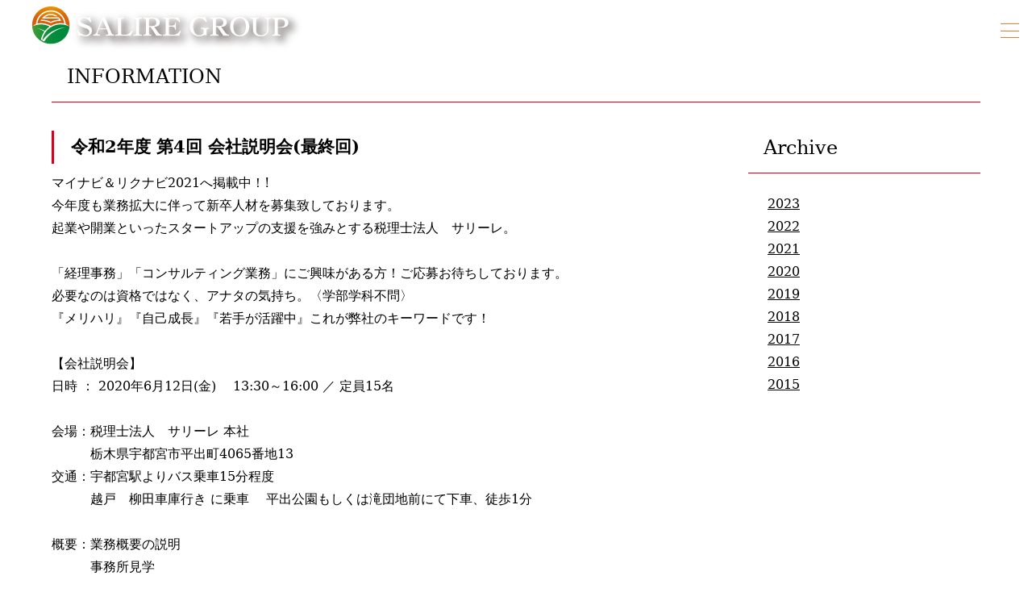

--- FILE ---
content_type: text/html; charset=UTF-8
request_url: https://salire-g.com/post-88/
body_size: 43018
content:
<!DOCTYPE html>
<html lang="ja">
<head>
<meta charset="UTF-8">
<meta http-equiv="X-UA-Compatible" content="IE=edge">
<meta name="viewport" content="width=device-width, initial-scale=1">

		<!-- All in One SEO 4.4.4 - aioseo.com -->
		<title>令和2年度 第4回 会社説明会(最終回) | 税理士法人サリーレ｜会計・税務・経営のことならお任せください</title>
		<meta name="robots" content="max-image-preview:large" />
		<link rel="canonical" href="https://salire-g.com/post-88/" />
		<meta name="generator" content="All in One SEO (AIOSEO) 4.4.4" />
		<meta property="og:locale" content="ja_JP" />
		<meta property="og:site_name" content="税理士法人サリーレ｜会計・税務・経営のことならお任せください | 会計・税務・経営のことならお任せください" />
		<meta property="og:type" content="article" />
		<meta property="og:title" content="令和2年度 第4回 会社説明会(最終回) | 税理士法人サリーレ｜会計・税務・経営のことならお任せください" />
		<meta property="og:url" content="https://salire-g.com/post-88/" />
		<meta property="article:published_time" content="2020-06-01T07:08:57+00:00" />
		<meta property="article:modified_time" content="2020-12-20T07:05:59+00:00" />
		<meta name="twitter:card" content="summary" />
		<meta name="twitter:title" content="令和2年度 第4回 会社説明会(最終回) | 税理士法人サリーレ｜会計・税務・経営のことならお任せください" />
		<script type="application/ld+json" class="aioseo-schema">
			{"@context":"https:\/\/schema.org","@graph":[{"@type":"Article","@id":"https:\/\/salire-g.com\/post-88\/#article","name":"\u4ee4\u548c2\u5e74\u5ea6 \u7b2c4\u56de \u4f1a\u793e\u8aac\u660e\u4f1a(\u6700\u7d42\u56de) | \u7a0e\u7406\u58eb\u6cd5\u4eba\u30b5\u30ea\u30fc\u30ec\uff5c\u4f1a\u8a08\u30fb\u7a0e\u52d9\u30fb\u7d4c\u55b6\u306e\u3053\u3068\u306a\u3089\u304a\u4efb\u305b\u304f\u3060\u3055\u3044","headline":"\u4ee4\u548c2\u5e74\u5ea6 \u7b2c4\u56de \u4f1a\u793e\u8aac\u660e\u4f1a(\u6700\u7d42\u56de)","author":{"@id":"https:\/\/salire-g.com\/author\/salireuser\/#author"},"publisher":{"@id":"https:\/\/salire-g.com\/#organization"},"datePublished":"2020-06-01T07:08:57+09:00","dateModified":"2020-12-20T07:05:59+09:00","inLanguage":"ja","mainEntityOfPage":{"@id":"https:\/\/salire-g.com\/post-88\/#webpage"},"isPartOf":{"@id":"https:\/\/salire-g.com\/post-88\/#webpage"},"articleSection":"\u672a\u5206\u985e"},{"@type":"BreadcrumbList","@id":"https:\/\/salire-g.com\/post-88\/#breadcrumblist","itemListElement":[{"@type":"ListItem","@id":"https:\/\/salire-g.com\/#listItem","position":1,"item":{"@type":"WebPage","@id":"https:\/\/salire-g.com\/","name":"\u30db\u30fc\u30e0","description":"\u7a0e\u7406\u58eb\u6cd5\u4eba\u30b5\u30ea\u30fc\u30ec\u306f\u6803\u6728\u770c\u5b87\u90fd\u5bae\u5e02\u3092\u4e2d\u5fc3\u306b\u300c\u5275\u696d\u652f\u63f4\u300d\u300c\u91d1\u878d\u652f\u63f4\u300d\u3092\u5f37\u307f\u3068\u3057\u3001\u7d4c\u55b6\u8005\u306e\u6210\u529f\u30d3\u30b8\u30e7\u30f3\u306b\u5bc4\u308a\u6dfb\u3044\u3001\u4f1a\u8a08\u3084\u7a0e\u52d9\u306e\u67a0\u3092\u8d85\u3048\u3001\u7d4c\u55b6\u6226\u7565\u3092\u67f1\u306b\u7d4c\u55b6\u8005\u306e\u30d1\u30fc\u30c8\u30ca\u30fc\u3068\u3057\u3066\u5e45\u5e83\u304f\u30b5\u30dd\u30fc\u30c8\u3057\u3066\u304a\u308a\u307e\u3059\u3002","url":"https:\/\/salire-g.com\/"},"nextItem":"https:\/\/salire-g.com\/post-88\/#listItem"},{"@type":"ListItem","@id":"https:\/\/salire-g.com\/post-88\/#listItem","position":2,"item":{"@type":"WebPage","@id":"https:\/\/salire-g.com\/post-88\/","name":"\u4ee4\u548c2\u5e74\u5ea6 \u7b2c4\u56de \u4f1a\u793e\u8aac\u660e\u4f1a(\u6700\u7d42\u56de)","url":"https:\/\/salire-g.com\/post-88\/"},"previousItem":"https:\/\/salire-g.com\/#listItem"}]},{"@type":"Organization","@id":"https:\/\/salire-g.com\/#organization","name":"\u7a0e\u7406\u58eb\u6cd5\u4eba\u30b5\u30ea\u30fc\u30ec\uff5c\u4f1a\u8a08\u30fb\u7a0e\u52d9\u30fb\u7d4c\u55b6\u306e\u3053\u3068\u306a\u3089\u304a\u4efb\u305b\u304f\u3060\u3055\u3044","url":"https:\/\/salire-g.com\/"},{"@type":"Person","@id":"https:\/\/salire-g.com\/author\/salireuser\/#author","url":"https:\/\/salire-g.com\/author\/salireuser\/","name":"salireuser","image":{"@type":"ImageObject","@id":"https:\/\/salire-g.com\/post-88\/#authorImage","url":"https:\/\/secure.gravatar.com\/avatar\/f36e123e145a25dd10f5df5f8eb946ab?s=96&d=mm&r=g","width":96,"height":96,"caption":"salireuser"}},{"@type":"WebPage","@id":"https:\/\/salire-g.com\/post-88\/#webpage","url":"https:\/\/salire-g.com\/post-88\/","name":"\u4ee4\u548c2\u5e74\u5ea6 \u7b2c4\u56de \u4f1a\u793e\u8aac\u660e\u4f1a(\u6700\u7d42\u56de) | \u7a0e\u7406\u58eb\u6cd5\u4eba\u30b5\u30ea\u30fc\u30ec\uff5c\u4f1a\u8a08\u30fb\u7a0e\u52d9\u30fb\u7d4c\u55b6\u306e\u3053\u3068\u306a\u3089\u304a\u4efb\u305b\u304f\u3060\u3055\u3044","inLanguage":"ja","isPartOf":{"@id":"https:\/\/salire-g.com\/#website"},"breadcrumb":{"@id":"https:\/\/salire-g.com\/post-88\/#breadcrumblist"},"author":{"@id":"https:\/\/salire-g.com\/author\/salireuser\/#author"},"creator":{"@id":"https:\/\/salire-g.com\/author\/salireuser\/#author"},"datePublished":"2020-06-01T07:08:57+09:00","dateModified":"2020-12-20T07:05:59+09:00"},{"@type":"WebSite","@id":"https:\/\/salire-g.com\/#website","url":"https:\/\/salire-g.com\/","name":"\u7a0e\u7406\u58eb\u6cd5\u4eba\u30b5\u30ea\u30fc\u30ec\uff5c\u4f1a\u8a08\u30fb\u7a0e\u52d9\u30fb\u7d4c\u55b6\u306e\u3053\u3068\u306a\u3089\u304a\u4efb\u305b\u304f\u3060\u3055\u3044","description":"\u4f1a\u8a08\u30fb\u7a0e\u52d9\u30fb\u7d4c\u55b6\u306e\u3053\u3068\u306a\u3089\u304a\u4efb\u305b\u304f\u3060\u3055\u3044","inLanguage":"ja","publisher":{"@id":"https:\/\/salire-g.com\/#organization"}}]}
		</script>
		<script type="text/javascript" >
			window.ga=window.ga||function(){(ga.q=ga.q||[]).push(arguments)};ga.l=+new Date;
			ga('create', "UA-152876102-6", 'auto');
			ga('send', 'pageview');
		</script>
		<script async src="https://www.google-analytics.com/analytics.js"></script>
		<!-- All in One SEO -->

<link rel="alternate" type="application/rss+xml" title="税理士法人サリーレ｜会計・税務・経営のことならお任せください &raquo; フィード" href="https://salire-g.com/feed/" />
<link rel="alternate" type="application/rss+xml" title="税理士法人サリーレ｜会計・税務・経営のことならお任せください &raquo; コメントフィード" href="https://salire-g.com/comments/feed/" />
<script type="text/javascript">
window._wpemojiSettings = {"baseUrl":"https:\/\/s.w.org\/images\/core\/emoji\/14.0.0\/72x72\/","ext":".png","svgUrl":"https:\/\/s.w.org\/images\/core\/emoji\/14.0.0\/svg\/","svgExt":".svg","source":{"concatemoji":"https:\/\/salire-g.com\/system\/wp-includes\/js\/wp-emoji-release.min.js?ver=6.3.7"}};
/*! This file is auto-generated */
!function(i,n){var o,s,e;function c(e){try{var t={supportTests:e,timestamp:(new Date).valueOf()};sessionStorage.setItem(o,JSON.stringify(t))}catch(e){}}function p(e,t,n){e.clearRect(0,0,e.canvas.width,e.canvas.height),e.fillText(t,0,0);var t=new Uint32Array(e.getImageData(0,0,e.canvas.width,e.canvas.height).data),r=(e.clearRect(0,0,e.canvas.width,e.canvas.height),e.fillText(n,0,0),new Uint32Array(e.getImageData(0,0,e.canvas.width,e.canvas.height).data));return t.every(function(e,t){return e===r[t]})}function u(e,t,n){switch(t){case"flag":return n(e,"\ud83c\udff3\ufe0f\u200d\u26a7\ufe0f","\ud83c\udff3\ufe0f\u200b\u26a7\ufe0f")?!1:!n(e,"\ud83c\uddfa\ud83c\uddf3","\ud83c\uddfa\u200b\ud83c\uddf3")&&!n(e,"\ud83c\udff4\udb40\udc67\udb40\udc62\udb40\udc65\udb40\udc6e\udb40\udc67\udb40\udc7f","\ud83c\udff4\u200b\udb40\udc67\u200b\udb40\udc62\u200b\udb40\udc65\u200b\udb40\udc6e\u200b\udb40\udc67\u200b\udb40\udc7f");case"emoji":return!n(e,"\ud83e\udef1\ud83c\udffb\u200d\ud83e\udef2\ud83c\udfff","\ud83e\udef1\ud83c\udffb\u200b\ud83e\udef2\ud83c\udfff")}return!1}function f(e,t,n){var r="undefined"!=typeof WorkerGlobalScope&&self instanceof WorkerGlobalScope?new OffscreenCanvas(300,150):i.createElement("canvas"),a=r.getContext("2d",{willReadFrequently:!0}),o=(a.textBaseline="top",a.font="600 32px Arial",{});return e.forEach(function(e){o[e]=t(a,e,n)}),o}function t(e){var t=i.createElement("script");t.src=e,t.defer=!0,i.head.appendChild(t)}"undefined"!=typeof Promise&&(o="wpEmojiSettingsSupports",s=["flag","emoji"],n.supports={everything:!0,everythingExceptFlag:!0},e=new Promise(function(e){i.addEventListener("DOMContentLoaded",e,{once:!0})}),new Promise(function(t){var n=function(){try{var e=JSON.parse(sessionStorage.getItem(o));if("object"==typeof e&&"number"==typeof e.timestamp&&(new Date).valueOf()<e.timestamp+604800&&"object"==typeof e.supportTests)return e.supportTests}catch(e){}return null}();if(!n){if("undefined"!=typeof Worker&&"undefined"!=typeof OffscreenCanvas&&"undefined"!=typeof URL&&URL.createObjectURL&&"undefined"!=typeof Blob)try{var e="postMessage("+f.toString()+"("+[JSON.stringify(s),u.toString(),p.toString()].join(",")+"));",r=new Blob([e],{type:"text/javascript"}),a=new Worker(URL.createObjectURL(r),{name:"wpTestEmojiSupports"});return void(a.onmessage=function(e){c(n=e.data),a.terminate(),t(n)})}catch(e){}c(n=f(s,u,p))}t(n)}).then(function(e){for(var t in e)n.supports[t]=e[t],n.supports.everything=n.supports.everything&&n.supports[t],"flag"!==t&&(n.supports.everythingExceptFlag=n.supports.everythingExceptFlag&&n.supports[t]);n.supports.everythingExceptFlag=n.supports.everythingExceptFlag&&!n.supports.flag,n.DOMReady=!1,n.readyCallback=function(){n.DOMReady=!0}}).then(function(){return e}).then(function(){var e;n.supports.everything||(n.readyCallback(),(e=n.source||{}).concatemoji?t(e.concatemoji):e.wpemoji&&e.twemoji&&(t(e.twemoji),t(e.wpemoji)))}))}((window,document),window._wpemojiSettings);
</script>
<style type="text/css">
img.wp-smiley,
img.emoji {
	display: inline !important;
	border: none !important;
	box-shadow: none !important;
	height: 1em !important;
	width: 1em !important;
	margin: 0 0.07em !important;
	vertical-align: -0.1em !important;
	background: none !important;
	padding: 0 !important;
}
</style>
	<link rel='stylesheet' id='wp-block-library-css' href='https://salire-g.com/system/wp-includes/css/dist/block-library/style.min.css?ver=6.3.7' type='text/css' media='all' />
<style id='js-archive-list-archive-widget-style-inline-css' type='text/css'>
.js-archive-list a,.js-archive-list a:focus,.js-archive-list a:hover{text-decoration:none}.js-archive-list .loading{display:inline-block;padding-left:5px;vertical-align:middle;width:25px}.jal-hide{display:none}.widget_jaw_widget ul.jaw_widget,body .wp-block-js-archive-list-archive-widget ul.jaw_widget,body .wp-block-js-archive-list-archive-widget ul.jaw_widget ul,body ul.jaw_widget,ul.jaw_widget ul{list-style:none;margin-left:0;padding-left:0}.jaw_widget ul li,.widget_jaw_widget ul.jaw_widget li,.wp-block-js-archive-list-archive-widget ul.jaw_widget li{list-style:none;padding-left:1rem}.jaw_widget ul li:before,.widget_jaw_widget ul.jaw_widget li:before,.wp-block-js-archive-list-archive-widget ul.jaw_widget li:before{content:""}.jaw_symbol{margin-right:.5rem}

</style>
<style id='classic-theme-styles-inline-css' type='text/css'>
/*! This file is auto-generated */
.wp-block-button__link{color:#fff;background-color:#32373c;border-radius:9999px;box-shadow:none;text-decoration:none;padding:calc(.667em + 2px) calc(1.333em + 2px);font-size:1.125em}.wp-block-file__button{background:#32373c;color:#fff;text-decoration:none}
</style>
<style id='global-styles-inline-css' type='text/css'>
body{--wp--preset--color--black: #000000;--wp--preset--color--cyan-bluish-gray: #abb8c3;--wp--preset--color--white: #ffffff;--wp--preset--color--pale-pink: #f78da7;--wp--preset--color--vivid-red: #cf2e2e;--wp--preset--color--luminous-vivid-orange: #ff6900;--wp--preset--color--luminous-vivid-amber: #fcb900;--wp--preset--color--light-green-cyan: #7bdcb5;--wp--preset--color--vivid-green-cyan: #00d084;--wp--preset--color--pale-cyan-blue: #8ed1fc;--wp--preset--color--vivid-cyan-blue: #0693e3;--wp--preset--color--vivid-purple: #9b51e0;--wp--preset--gradient--vivid-cyan-blue-to-vivid-purple: linear-gradient(135deg,rgba(6,147,227,1) 0%,rgb(155,81,224) 100%);--wp--preset--gradient--light-green-cyan-to-vivid-green-cyan: linear-gradient(135deg,rgb(122,220,180) 0%,rgb(0,208,130) 100%);--wp--preset--gradient--luminous-vivid-amber-to-luminous-vivid-orange: linear-gradient(135deg,rgba(252,185,0,1) 0%,rgba(255,105,0,1) 100%);--wp--preset--gradient--luminous-vivid-orange-to-vivid-red: linear-gradient(135deg,rgba(255,105,0,1) 0%,rgb(207,46,46) 100%);--wp--preset--gradient--very-light-gray-to-cyan-bluish-gray: linear-gradient(135deg,rgb(238,238,238) 0%,rgb(169,184,195) 100%);--wp--preset--gradient--cool-to-warm-spectrum: linear-gradient(135deg,rgb(74,234,220) 0%,rgb(151,120,209) 20%,rgb(207,42,186) 40%,rgb(238,44,130) 60%,rgb(251,105,98) 80%,rgb(254,248,76) 100%);--wp--preset--gradient--blush-light-purple: linear-gradient(135deg,rgb(255,206,236) 0%,rgb(152,150,240) 100%);--wp--preset--gradient--blush-bordeaux: linear-gradient(135deg,rgb(254,205,165) 0%,rgb(254,45,45) 50%,rgb(107,0,62) 100%);--wp--preset--gradient--luminous-dusk: linear-gradient(135deg,rgb(255,203,112) 0%,rgb(199,81,192) 50%,rgb(65,88,208) 100%);--wp--preset--gradient--pale-ocean: linear-gradient(135deg,rgb(255,245,203) 0%,rgb(182,227,212) 50%,rgb(51,167,181) 100%);--wp--preset--gradient--electric-grass: linear-gradient(135deg,rgb(202,248,128) 0%,rgb(113,206,126) 100%);--wp--preset--gradient--midnight: linear-gradient(135deg,rgb(2,3,129) 0%,rgb(40,116,252) 100%);--wp--preset--font-size--small: 13px;--wp--preset--font-size--medium: 20px;--wp--preset--font-size--large: 36px;--wp--preset--font-size--x-large: 42px;--wp--preset--spacing--20: 0.44rem;--wp--preset--spacing--30: 0.67rem;--wp--preset--spacing--40: 1rem;--wp--preset--spacing--50: 1.5rem;--wp--preset--spacing--60: 2.25rem;--wp--preset--spacing--70: 3.38rem;--wp--preset--spacing--80: 5.06rem;--wp--preset--shadow--natural: 6px 6px 9px rgba(0, 0, 0, 0.2);--wp--preset--shadow--deep: 12px 12px 50px rgba(0, 0, 0, 0.4);--wp--preset--shadow--sharp: 6px 6px 0px rgba(0, 0, 0, 0.2);--wp--preset--shadow--outlined: 6px 6px 0px -3px rgba(255, 255, 255, 1), 6px 6px rgba(0, 0, 0, 1);--wp--preset--shadow--crisp: 6px 6px 0px rgba(0, 0, 0, 1);}:where(.is-layout-flex){gap: 0.5em;}:where(.is-layout-grid){gap: 0.5em;}body .is-layout-flow > .alignleft{float: left;margin-inline-start: 0;margin-inline-end: 2em;}body .is-layout-flow > .alignright{float: right;margin-inline-start: 2em;margin-inline-end: 0;}body .is-layout-flow > .aligncenter{margin-left: auto !important;margin-right: auto !important;}body .is-layout-constrained > .alignleft{float: left;margin-inline-start: 0;margin-inline-end: 2em;}body .is-layout-constrained > .alignright{float: right;margin-inline-start: 2em;margin-inline-end: 0;}body .is-layout-constrained > .aligncenter{margin-left: auto !important;margin-right: auto !important;}body .is-layout-constrained > :where(:not(.alignleft):not(.alignright):not(.alignfull)){max-width: var(--wp--style--global--content-size);margin-left: auto !important;margin-right: auto !important;}body .is-layout-constrained > .alignwide{max-width: var(--wp--style--global--wide-size);}body .is-layout-flex{display: flex;}body .is-layout-flex{flex-wrap: wrap;align-items: center;}body .is-layout-flex > *{margin: 0;}body .is-layout-grid{display: grid;}body .is-layout-grid > *{margin: 0;}:where(.wp-block-columns.is-layout-flex){gap: 2em;}:where(.wp-block-columns.is-layout-grid){gap: 2em;}:where(.wp-block-post-template.is-layout-flex){gap: 1.25em;}:where(.wp-block-post-template.is-layout-grid){gap: 1.25em;}.has-black-color{color: var(--wp--preset--color--black) !important;}.has-cyan-bluish-gray-color{color: var(--wp--preset--color--cyan-bluish-gray) !important;}.has-white-color{color: var(--wp--preset--color--white) !important;}.has-pale-pink-color{color: var(--wp--preset--color--pale-pink) !important;}.has-vivid-red-color{color: var(--wp--preset--color--vivid-red) !important;}.has-luminous-vivid-orange-color{color: var(--wp--preset--color--luminous-vivid-orange) !important;}.has-luminous-vivid-amber-color{color: var(--wp--preset--color--luminous-vivid-amber) !important;}.has-light-green-cyan-color{color: var(--wp--preset--color--light-green-cyan) !important;}.has-vivid-green-cyan-color{color: var(--wp--preset--color--vivid-green-cyan) !important;}.has-pale-cyan-blue-color{color: var(--wp--preset--color--pale-cyan-blue) !important;}.has-vivid-cyan-blue-color{color: var(--wp--preset--color--vivid-cyan-blue) !important;}.has-vivid-purple-color{color: var(--wp--preset--color--vivid-purple) !important;}.has-black-background-color{background-color: var(--wp--preset--color--black) !important;}.has-cyan-bluish-gray-background-color{background-color: var(--wp--preset--color--cyan-bluish-gray) !important;}.has-white-background-color{background-color: var(--wp--preset--color--white) !important;}.has-pale-pink-background-color{background-color: var(--wp--preset--color--pale-pink) !important;}.has-vivid-red-background-color{background-color: var(--wp--preset--color--vivid-red) !important;}.has-luminous-vivid-orange-background-color{background-color: var(--wp--preset--color--luminous-vivid-orange) !important;}.has-luminous-vivid-amber-background-color{background-color: var(--wp--preset--color--luminous-vivid-amber) !important;}.has-light-green-cyan-background-color{background-color: var(--wp--preset--color--light-green-cyan) !important;}.has-vivid-green-cyan-background-color{background-color: var(--wp--preset--color--vivid-green-cyan) !important;}.has-pale-cyan-blue-background-color{background-color: var(--wp--preset--color--pale-cyan-blue) !important;}.has-vivid-cyan-blue-background-color{background-color: var(--wp--preset--color--vivid-cyan-blue) !important;}.has-vivid-purple-background-color{background-color: var(--wp--preset--color--vivid-purple) !important;}.has-black-border-color{border-color: var(--wp--preset--color--black) !important;}.has-cyan-bluish-gray-border-color{border-color: var(--wp--preset--color--cyan-bluish-gray) !important;}.has-white-border-color{border-color: var(--wp--preset--color--white) !important;}.has-pale-pink-border-color{border-color: var(--wp--preset--color--pale-pink) !important;}.has-vivid-red-border-color{border-color: var(--wp--preset--color--vivid-red) !important;}.has-luminous-vivid-orange-border-color{border-color: var(--wp--preset--color--luminous-vivid-orange) !important;}.has-luminous-vivid-amber-border-color{border-color: var(--wp--preset--color--luminous-vivid-amber) !important;}.has-light-green-cyan-border-color{border-color: var(--wp--preset--color--light-green-cyan) !important;}.has-vivid-green-cyan-border-color{border-color: var(--wp--preset--color--vivid-green-cyan) !important;}.has-pale-cyan-blue-border-color{border-color: var(--wp--preset--color--pale-cyan-blue) !important;}.has-vivid-cyan-blue-border-color{border-color: var(--wp--preset--color--vivid-cyan-blue) !important;}.has-vivid-purple-border-color{border-color: var(--wp--preset--color--vivid-purple) !important;}.has-vivid-cyan-blue-to-vivid-purple-gradient-background{background: var(--wp--preset--gradient--vivid-cyan-blue-to-vivid-purple) !important;}.has-light-green-cyan-to-vivid-green-cyan-gradient-background{background: var(--wp--preset--gradient--light-green-cyan-to-vivid-green-cyan) !important;}.has-luminous-vivid-amber-to-luminous-vivid-orange-gradient-background{background: var(--wp--preset--gradient--luminous-vivid-amber-to-luminous-vivid-orange) !important;}.has-luminous-vivid-orange-to-vivid-red-gradient-background{background: var(--wp--preset--gradient--luminous-vivid-orange-to-vivid-red) !important;}.has-very-light-gray-to-cyan-bluish-gray-gradient-background{background: var(--wp--preset--gradient--very-light-gray-to-cyan-bluish-gray) !important;}.has-cool-to-warm-spectrum-gradient-background{background: var(--wp--preset--gradient--cool-to-warm-spectrum) !important;}.has-blush-light-purple-gradient-background{background: var(--wp--preset--gradient--blush-light-purple) !important;}.has-blush-bordeaux-gradient-background{background: var(--wp--preset--gradient--blush-bordeaux) !important;}.has-luminous-dusk-gradient-background{background: var(--wp--preset--gradient--luminous-dusk) !important;}.has-pale-ocean-gradient-background{background: var(--wp--preset--gradient--pale-ocean) !important;}.has-electric-grass-gradient-background{background: var(--wp--preset--gradient--electric-grass) !important;}.has-midnight-gradient-background{background: var(--wp--preset--gradient--midnight) !important;}.has-small-font-size{font-size: var(--wp--preset--font-size--small) !important;}.has-medium-font-size{font-size: var(--wp--preset--font-size--medium) !important;}.has-large-font-size{font-size: var(--wp--preset--font-size--large) !important;}.has-x-large-font-size{font-size: var(--wp--preset--font-size--x-large) !important;}
.wp-block-navigation a:where(:not(.wp-element-button)){color: inherit;}
:where(.wp-block-post-template.is-layout-flex){gap: 1.25em;}:where(.wp-block-post-template.is-layout-grid){gap: 1.25em;}
:where(.wp-block-columns.is-layout-flex){gap: 2em;}:where(.wp-block-columns.is-layout-grid){gap: 2em;}
.wp-block-pullquote{font-size: 1.5em;line-height: 1.6;}
</style>
<link rel="https://api.w.org/" href="https://salire-g.com/wp-json/" /><link rel="alternate" type="application/json" href="https://salire-g.com/wp-json/wp/v2/posts/619" /><link rel="EditURI" type="application/rsd+xml" title="RSD" href="https://salire-g.com/system/xmlrpc.php?rsd" />
<meta name="generator" content="WordPress 6.3.7" />
<link rel='shortlink' href='https://salire-g.com/?p=619' />
<link rel="alternate" type="application/json+oembed" href="https://salire-g.com/wp-json/oembed/1.0/embed?url=https%3A%2F%2Fsalire-g.com%2Fpost-88%2F" />
<link rel="alternate" type="text/xml+oembed" href="https://salire-g.com/wp-json/oembed/1.0/embed?url=https%3A%2F%2Fsalire-g.com%2Fpost-88%2F&#038;format=xml" />
<link rel="apple-touch-icon" sizes="60x60" href="/system/wp-content/uploads/fbrfg/apple-touch-icon.png">
<link rel="icon" type="image/png" sizes="32x32" href="/system/wp-content/uploads/fbrfg/favicon-32x32.png">
<link rel="icon" type="image/png" sizes="16x16" href="/system/wp-content/uploads/fbrfg/favicon-16x16.png">
<link rel="manifest" href="/system/wp-content/uploads/fbrfg/site.webmanifest">
<link rel="mask-icon" href="/system/wp-content/uploads/fbrfg/safari-pinned-tab.svg" color="#5bbad5">
<link rel="shortcut icon" href="/system/wp-content/uploads/fbrfg/favicon.ico">
<meta name="msapplication-TileColor" content="#da532c">
<meta name="msapplication-config" content="/system/wp-content/uploads/fbrfg/browserconfig.xml">
<meta name="theme-color" content="#ffffff">
<link href="https://unpkg.com/aos@2.3.1/dist/aos.css" rel="stylesheet">
<link rel="stylesheet" href="https://salire-g.com/system/css/swiper.min.css">
<link rel="stylesheet" href="https://salire-g.com/system/css/fonts/style.css" >
<link rel="stylesheet" href="https://salire-g.com/system/css/style.css" >
<link rel="stylesheet" href="https://salire-g.com/system/css/page.css" >
<link rel="stylesheet" href="https://cdnjs.cloudflare.com/ajax/libs/animate.css/4.1.1/animate.min.css"/>
</head>
	
<body data-rsssl=1>
	<header>
		<div class="wrap">
			<a href="https://salire-g.com/"><img src="https://salire-g.com/system/img/c_logo.png" alt="SALIRE GROUP"></a>
		</div>
  		<nav class="global-nav">
    		<ul class="global-nav__list">
      			<li class="global-nav__item"><a href="https://salire-g.com/">HOME</a></li>
      			<li class="global-nav__item"><a href="https://salire-g.com/information/">Information</a></li>
      			<li class="global-nav__item"><a href="https://salire-g.com/concept/">Concept</a></li>
				<li class="global-nav__item"><a href="https://salire-g.com/company/">Company</a></li>
				<li class="global-nav__item"><a href="https://salire-g.com/staff/">Staff</a></li>
				<li class="global-nav__item"><a href="https://salire-g.com/recruit/">Recruit</a></li>
				<li class="global-nav__item"><a href="https://salire-g.com/contact/">Contact</a></li>
    		</ul>
 		</nav>
  		<div class="hamburger" id="js-hamburger">
    		<span class="hamburger__line hamburger__line--1"></span>
    		<span class="hamburger__line hamburger__line--2"></span>
    		<span class="hamburger__line hamburger__line--3"></span>
  		</div>
		<p class="menu_p">MENU</p>
  		<div class="black-bg" id="js-black-bg"></div>
	</header>
	


<article id="news" class="single wrap">
	<section class="mt-5">
		<h2 class="read_title">INFORMATION</h2>
		<div class="info_wrap fb_fs">
		  	<div class="left-side">
				<h3 class="news_in_title">令和2年度 第4回 会社説明会(最終回)</h3>
				<p><p>マイナビ＆リクナビ2021へ掲載中！!<br />
今年度も業務拡大に伴って新卒人材を募集致しております。<br />
起業や開業といったスタートアップの支援を強みとする税理士法人　サリーレ。</p>
<p>&nbsp;</p>
<p>「経理事務」「コンサルティング業務」にご興味がある方！ご応募お待ちしております。<br />
必要なのは資格ではなく、アナタの気持ち。〈学部学科不問〉<br />
『メリハリ』『自己成長』『若手が活躍中』これが弊社のキーワードです！</p>
<p>&nbsp;</p>
<p>【会社説明会】<br />
日時 ：  2020年6月12日(金)　 13:30～16:00 ／ 定員15名</p>
<p>&nbsp;</p>
<p>会場：税理士法人　サリーレ 本社<br />
　　　栃木県宇都宮市平出町4065番地13<br />
交通：宇都宮駅よりバス乗車15分程度<br />
　　　越戸　柳田車庫行き に乗車　 平出公園もしくは滝団地前にて下車、徒歩1分</p>
<p>&nbsp;</p>
<p>概要：業務概要の説明<br />
　　　事務所見学<br />
　　　代表挨拶<br />
　　　募集要項／本採用までの流れ<br />
　　　若手社員による交流会<br />
　　　一次選考会(面接)</p>
<p>&nbsp;</p>
<p>下記のマイナビ＆リクナビサイト↓　よりご予約ください。<br />
マイナビ2021　<a href="https://job.mynavi.jp/21/pc/search/corp226019/outline.html">https://job.mynavi.jp/21/pc/search/corp226019/outline.html</a></p>
<p>リクナビ2021　<a href="https://job.rikunabi.com/2021/company/r242132010/">https://job.rikunabi.com/2021/company/r242132010/</a></p>
</p>
			</div>
			<div class="right-side">
				 			<!-- sidebar -->
			<div id="sidebarL">
			<div id="jal_widget-2" class="widget widget_archive widget_jaw_widget"><h2 class="widgettitle">Archive</h2>
<ul class="jaw_widget legacy preload"  data-accordion="0"   data-effect="slide"   data-ex_sym=" "   data-con_sym=" " ><li ><a class="jaw_year jaw_symbol_wrapper" title="2023" href="https://salire-g.com/2023/"><span class="jaw_symbol"> </span><span class="year">2023</span></a><ul class="jaw_months jal-hide"><li ><a class="jaw_month jaw_symbol_wrapper" href="https://salire-g.com/2023/12/" title="12月"><span class="month">12月 </span></a></li> <li ><a class="jaw_month jaw_symbol_wrapper" href="https://salire-g.com/2023/10/" title="10月"><span class="month">10月 </span></a></li> <li ><a class="jaw_month jaw_symbol_wrapper" href="https://salire-g.com/2023/08/" title="8月"><span class="month">8月 </span></a></li> <li ><a class="jaw_month jaw_symbol_wrapper" href="https://salire-g.com/2023/05/" title="5月"><span class="month">5月 </span></a></li> <li ><a class="jaw_month jaw_symbol_wrapper" href="https://salire-g.com/2023/03/" title="3月"><span class="month">3月 </span></a></li> </ul></li><li ><a class="jaw_year jaw_symbol_wrapper" title="2022" href="https://salire-g.com/2022/"><span class="jaw_symbol"> </span><span class="year">2022</span></a><ul class="jaw_months jal-hide"><li ><a class="jaw_month jaw_symbol_wrapper" href="https://salire-g.com/2022/12/" title="12月"><span class="month">12月 </span></a></li> <li ><a class="jaw_month jaw_symbol_wrapper" href="https://salire-g.com/2022/11/" title="11月"><span class="month">11月 </span></a></li> <li ><a class="jaw_month jaw_symbol_wrapper" href="https://salire-g.com/2022/10/" title="10月"><span class="month">10月 </span></a></li> <li ><a class="jaw_month jaw_symbol_wrapper" href="https://salire-g.com/2022/08/" title="8月"><span class="month">8月 </span></a></li> <li ><a class="jaw_month jaw_symbol_wrapper" href="https://salire-g.com/2022/07/" title="7月"><span class="month">7月 </span></a></li> <li ><a class="jaw_month jaw_symbol_wrapper" href="https://salire-g.com/2022/05/" title="5月"><span class="month">5月 </span></a></li> <li ><a class="jaw_month jaw_symbol_wrapper" href="https://salire-g.com/2022/03/" title="3月"><span class="month">3月 </span></a></li> <li ><a class="jaw_month jaw_symbol_wrapper" href="https://salire-g.com/2022/02/" title="2月"><span class="month">2月 </span></a></li> </ul></li><li ><a class="jaw_year jaw_symbol_wrapper" title="2021" href="https://salire-g.com/2021/"><span class="jaw_symbol"> </span><span class="year">2021</span></a><ul class="jaw_months jal-hide"><li ><a class="jaw_month jaw_symbol_wrapper" href="https://salire-g.com/2021/12/" title="12月"><span class="month">12月 </span></a></li> <li ><a class="jaw_month jaw_symbol_wrapper" href="https://salire-g.com/2021/11/" title="11月"><span class="month">11月 </span></a></li> <li ><a class="jaw_month jaw_symbol_wrapper" href="https://salire-g.com/2021/10/" title="10月"><span class="month">10月 </span></a></li> <li ><a class="jaw_month jaw_symbol_wrapper" href="https://salire-g.com/2021/08/" title="8月"><span class="month">8月 </span></a></li> <li ><a class="jaw_month jaw_symbol_wrapper" href="https://salire-g.com/2021/07/" title="7月"><span class="month">7月 </span></a></li> <li ><a class="jaw_month jaw_symbol_wrapper" href="https://salire-g.com/2021/06/" title="6月"><span class="month">6月 </span></a></li> <li ><a class="jaw_month jaw_symbol_wrapper" href="https://salire-g.com/2021/05/" title="5月"><span class="month">5月 </span></a></li> <li ><a class="jaw_month jaw_symbol_wrapper" href="https://salire-g.com/2021/04/" title="4月"><span class="month">4月 </span></a></li> <li ><a class="jaw_month jaw_symbol_wrapper" href="https://salire-g.com/2021/03/" title="3月"><span class="month">3月 </span></a></li> <li ><a class="jaw_month jaw_symbol_wrapper" href="https://salire-g.com/2021/02/" title="2月"><span class="month">2月 </span></a></li> <li ><a class="jaw_month jaw_symbol_wrapper" href="https://salire-g.com/2021/01/" title="1月"><span class="month">1月 </span></a></li> </ul></li><li ><a class="jaw_year jaw_symbol_wrapper" title="2020" href="https://salire-g.com/2020/"><span class="jaw_symbol"> </span><span class="year">2020</span></a><ul class="jaw_months jal-hide"><li ><a class="jaw_month jaw_symbol_wrapper" href="https://salire-g.com/2020/12/" title="12月"><span class="month">12月 </span></a></li> <li ><a class="jaw_month jaw_symbol_wrapper" href="https://salire-g.com/2020/11/" title="11月"><span class="month">11月 </span></a></li> <li ><a class="jaw_month jaw_symbol_wrapper" href="https://salire-g.com/2020/10/" title="10月"><span class="month">10月 </span></a></li> <li ><a class="jaw_month jaw_symbol_wrapper" href="https://salire-g.com/2020/09/" title="9月"><span class="month">9月 </span></a></li> <li ><a class="jaw_month jaw_symbol_wrapper" href="https://salire-g.com/2020/08/" title="8月"><span class="month">8月 </span></a></li> <li ><a class="jaw_month jaw_symbol_wrapper" href="https://salire-g.com/2020/07/" title="7月"><span class="month">7月 </span></a></li> <li ><a class="jaw_month jaw_symbol_wrapper" href="https://salire-g.com/2020/06/" title="6月"><span class="month">6月 </span></a></li> <li ><a class="jaw_month jaw_symbol_wrapper" href="https://salire-g.com/2020/05/" title="5月"><span class="month">5月 </span></a></li> <li ><a class="jaw_month jaw_symbol_wrapper" href="https://salire-g.com/2020/04/" title="4月"><span class="month">4月 </span></a></li> <li ><a class="jaw_month jaw_symbol_wrapper" href="https://salire-g.com/2020/03/" title="3月"><span class="month">3月 </span></a></li> <li ><a class="jaw_month jaw_symbol_wrapper" href="https://salire-g.com/2020/02/" title="2月"><span class="month">2月 </span></a></li> <li ><a class="jaw_month jaw_symbol_wrapper" href="https://salire-g.com/2020/01/" title="1月"><span class="month">1月 </span></a></li> </ul></li><li ><a class="jaw_year jaw_symbol_wrapper" title="2019" href="https://salire-g.com/2019/"><span class="jaw_symbol"> </span><span class="year">2019</span></a><ul class="jaw_months jal-hide"><li ><a class="jaw_month jaw_symbol_wrapper" href="https://salire-g.com/2019/12/" title="12月"><span class="month">12月 </span></a></li> <li ><a class="jaw_month jaw_symbol_wrapper" href="https://salire-g.com/2019/11/" title="11月"><span class="month">11月 </span></a></li> <li ><a class="jaw_month jaw_symbol_wrapper" href="https://salire-g.com/2019/10/" title="10月"><span class="month">10月 </span></a></li> <li ><a class="jaw_month jaw_symbol_wrapper" href="https://salire-g.com/2019/09/" title="9月"><span class="month">9月 </span></a></li> <li ><a class="jaw_month jaw_symbol_wrapper" href="https://salire-g.com/2019/08/" title="8月"><span class="month">8月 </span></a></li> <li ><a class="jaw_month jaw_symbol_wrapper" href="https://salire-g.com/2019/07/" title="7月"><span class="month">7月 </span></a></li> <li ><a class="jaw_month jaw_symbol_wrapper" href="https://salire-g.com/2019/06/" title="6月"><span class="month">6月 </span></a></li> <li ><a class="jaw_month jaw_symbol_wrapper" href="https://salire-g.com/2019/05/" title="5月"><span class="month">5月 </span></a></li> <li ><a class="jaw_month jaw_symbol_wrapper" href="https://salire-g.com/2019/04/" title="4月"><span class="month">4月 </span></a></li> <li ><a class="jaw_month jaw_symbol_wrapper" href="https://salire-g.com/2019/03/" title="3月"><span class="month">3月 </span></a></li> <li ><a class="jaw_month jaw_symbol_wrapper" href="https://salire-g.com/2019/02/" title="2月"><span class="month">2月 </span></a></li> <li ><a class="jaw_month jaw_symbol_wrapper" href="https://salire-g.com/2019/01/" title="1月"><span class="month">1月 </span></a></li> </ul></li><li ><a class="jaw_year jaw_symbol_wrapper" title="2018" href="https://salire-g.com/2018/"><span class="jaw_symbol"> </span><span class="year">2018</span></a><ul class="jaw_months jal-hide"><li ><a class="jaw_month jaw_symbol_wrapper" href="https://salire-g.com/2018/12/" title="12月"><span class="month">12月 </span></a></li> <li ><a class="jaw_month jaw_symbol_wrapper" href="https://salire-g.com/2018/11/" title="11月"><span class="month">11月 </span></a></li> <li ><a class="jaw_month jaw_symbol_wrapper" href="https://salire-g.com/2018/10/" title="10月"><span class="month">10月 </span></a></li> <li ><a class="jaw_month jaw_symbol_wrapper" href="https://salire-g.com/2018/09/" title="9月"><span class="month">9月 </span></a></li> <li ><a class="jaw_month jaw_symbol_wrapper" href="https://salire-g.com/2018/08/" title="8月"><span class="month">8月 </span></a></li> <li ><a class="jaw_month jaw_symbol_wrapper" href="https://salire-g.com/2018/07/" title="7月"><span class="month">7月 </span></a></li> <li ><a class="jaw_month jaw_symbol_wrapper" href="https://salire-g.com/2018/06/" title="6月"><span class="month">6月 </span></a></li> <li ><a class="jaw_month jaw_symbol_wrapper" href="https://salire-g.com/2018/05/" title="5月"><span class="month">5月 </span></a></li> <li ><a class="jaw_month jaw_symbol_wrapper" href="https://salire-g.com/2018/04/" title="4月"><span class="month">4月 </span></a></li> <li ><a class="jaw_month jaw_symbol_wrapper" href="https://salire-g.com/2018/03/" title="3月"><span class="month">3月 </span></a></li> <li ><a class="jaw_month jaw_symbol_wrapper" href="https://salire-g.com/2018/02/" title="2月"><span class="month">2月 </span></a></li> <li ><a class="jaw_month jaw_symbol_wrapper" href="https://salire-g.com/2018/01/" title="1月"><span class="month">1月 </span></a></li> </ul></li><li ><a class="jaw_year jaw_symbol_wrapper" title="2017" href="https://salire-g.com/2017/"><span class="jaw_symbol"> </span><span class="year">2017</span></a><ul class="jaw_months jal-hide"><li ><a class="jaw_month jaw_symbol_wrapper" href="https://salire-g.com/2017/12/" title="12月"><span class="month">12月 </span></a></li> <li ><a class="jaw_month jaw_symbol_wrapper" href="https://salire-g.com/2017/11/" title="11月"><span class="month">11月 </span></a></li> <li ><a class="jaw_month jaw_symbol_wrapper" href="https://salire-g.com/2017/10/" title="10月"><span class="month">10月 </span></a></li> <li ><a class="jaw_month jaw_symbol_wrapper" href="https://salire-g.com/2017/09/" title="9月"><span class="month">9月 </span></a></li> <li ><a class="jaw_month jaw_symbol_wrapper" href="https://salire-g.com/2017/08/" title="8月"><span class="month">8月 </span></a></li> <li ><a class="jaw_month jaw_symbol_wrapper" href="https://salire-g.com/2017/07/" title="7月"><span class="month">7月 </span></a></li> <li ><a class="jaw_month jaw_symbol_wrapper" href="https://salire-g.com/2017/06/" title="6月"><span class="month">6月 </span></a></li> <li ><a class="jaw_month jaw_symbol_wrapper" href="https://salire-g.com/2017/05/" title="5月"><span class="month">5月 </span></a></li> <li ><a class="jaw_month jaw_symbol_wrapper" href="https://salire-g.com/2017/04/" title="4月"><span class="month">4月 </span></a></li> <li ><a class="jaw_month jaw_symbol_wrapper" href="https://salire-g.com/2017/03/" title="3月"><span class="month">3月 </span></a></li> <li ><a class="jaw_month jaw_symbol_wrapper" href="https://salire-g.com/2017/02/" title="2月"><span class="month">2月 </span></a></li> <li ><a class="jaw_month jaw_symbol_wrapper" href="https://salire-g.com/2017/01/" title="1月"><span class="month">1月 </span></a></li> </ul></li><li ><a class="jaw_year jaw_symbol_wrapper" title="2016" href="https://salire-g.com/2016/"><span class="jaw_symbol"> </span><span class="year">2016</span></a><ul class="jaw_months jal-hide"><li ><a class="jaw_month jaw_symbol_wrapper" href="https://salire-g.com/2016/12/" title="12月"><span class="month">12月 </span></a></li> <li ><a class="jaw_month jaw_symbol_wrapper" href="https://salire-g.com/2016/11/" title="11月"><span class="month">11月 </span></a></li> <li ><a class="jaw_month jaw_symbol_wrapper" href="https://salire-g.com/2016/10/" title="10月"><span class="month">10月 </span></a></li> <li ><a class="jaw_month jaw_symbol_wrapper" href="https://salire-g.com/2016/09/" title="9月"><span class="month">9月 </span></a></li> <li ><a class="jaw_month jaw_symbol_wrapper" href="https://salire-g.com/2016/08/" title="8月"><span class="month">8月 </span></a></li> <li ><a class="jaw_month jaw_symbol_wrapper" href="https://salire-g.com/2016/07/" title="7月"><span class="month">7月 </span></a></li> <li ><a class="jaw_month jaw_symbol_wrapper" href="https://salire-g.com/2016/06/" title="6月"><span class="month">6月 </span></a></li> <li ><a class="jaw_month jaw_symbol_wrapper" href="https://salire-g.com/2016/05/" title="5月"><span class="month">5月 </span></a></li> <li ><a class="jaw_month jaw_symbol_wrapper" href="https://salire-g.com/2016/04/" title="4月"><span class="month">4月 </span></a></li> <li ><a class="jaw_month jaw_symbol_wrapper" href="https://salire-g.com/2016/03/" title="3月"><span class="month">3月 </span></a></li> <li ><a class="jaw_month jaw_symbol_wrapper" href="https://salire-g.com/2016/02/" title="2月"><span class="month">2月 </span></a></li> <li ><a class="jaw_month jaw_symbol_wrapper" href="https://salire-g.com/2016/01/" title="1月"><span class="month">1月 </span></a></li> </ul></li><li ><a class="jaw_year jaw_symbol_wrapper" title="2015" href="https://salire-g.com/2015/"><span class="jaw_symbol"> </span><span class="year">2015</span></a><ul class="jaw_months jal-hide"><li ><a class="jaw_month jaw_symbol_wrapper" href="https://salire-g.com/2015/12/" title="12月"><span class="month">12月 </span></a></li> <li ><a class="jaw_month jaw_symbol_wrapper" href="https://salire-g.com/2015/11/" title="11月"><span class="month">11月 </span></a></li> <li ><a class="jaw_month jaw_symbol_wrapper" href="https://salire-g.com/2015/10/" title="10月"><span class="month">10月 </span></a></li> </ul></li></ul></div>	
			</div>
			<!-- /sidebar -->			</div>
		</div>
		<div class="back_btn text-center">
			<a href="https://salire-g.com/information/" class="single_btn">お知らせ一覧</a>
		</div> 
	  </div>
	</section>
</article>
	
 <!--- /コンテンツ --->
<div class="fix_menu">
	<a href="https://salire-g.com/contact/" id="sp_fix"><span>お問い合わせはこちら</span></a>
	<p id="page-top"><a href="#"></a></p>
</div>
<!---footer--->
<footer>
	<nav class="ft_nav">
		<ul>
			<li><a href="https://salire-g.com/">HOME</a></li>
      		<li><a href="https://salire-g.com/information/">Information</a></li>
      		<li><a href="https://salire-g.com/concept/">Concept</a></li>
			<li><a href="https://salire-g.com/company/">Company</a></li>
			<li><a href="https://salire-g.com/staff/">Staff</a></li>
			<li><a href="https://salire-g.com/recruit/">Recruit</a></li>
			<li><a href="https://salire-g.com/contact/">Contact</a></li>
		</ul>	
	</nav>
	<dl class="wrap">
		<dt><h2>SALIRE GROUP</h2></dt>
		<dd>
			<p>〒320-0056 <br class="sp-size">栃木県宇都宮市戸祭三丁目6番4号　<br class="sp-size">TEL 028-666-6255(代)</p>
		</dd>
	</dl>
	<small class="copy">© SALIRE GROUP. All rights Reserved.</small>
</footer>

<script src="https://salire-g.com/system/js/jquery-3.2.1.min.js"></script>
<script src="https://unpkg.com/aos@2.3.1/dist/aos.js"></script>
<script>
  AOS.init();
</script>
<script src="https://salire-g.com/system/js/swiper.min.js"></script>
<script>
	var mySwiper = new Swiper('.swiper-container', {
		speed:2000,
		effect: "fade", //フェードのエフェクト
	autoplay: {
		delay: 1000,
		stopOnLastSlide: false,
		disableOnInteraction: false,
		reverseDirection: false
	},
	navigation: {
		nextEl: '.swiper-button-next',
		prevEl: '.swiper-button-prev'
	},
	pagination: {
		el: '.swiper-pagination',
		type: 'bullets',
		clickable: true
	}
});

</script>
<script src="https://salire-g.com/system/js/common.js"></script>


<script type="text/javascript">var jalwCurrentPost={month:"06",year:"2020"};</script><link rel='stylesheet' id='js-archive-list-css' href='https://salire-g.com/system/wp-content/plugins/jquery-archive-list-widget/assets/css/jal.css?ver=6.0.5' type='text/css' media='all' />
<script type='text/javascript' src='https://salire-g.com/system/wp-content/plugins/jquery-archive-list-widget/assets/js/jal.js?ver=6.0.5' id='js-archive-list-js'></script>
	  
</body>
</html>

--- FILE ---
content_type: text/css
request_url: https://salire-g.com/system/css/fonts/style.css
body_size: 1025
content:
@font-face {
  font-family: 'icomoon';
  src:  url('fonts/icomoon.eot?18vgaw');
  src:  url('fonts/icomoon.eot?18vgaw#iefix') format('embedded-opentype'),
    url('fonts/icomoon.ttf?18vgaw') format('truetype'),
    url('fonts/icomoon.woff?18vgaw') format('woff'),
    url('fonts/icomoon.svg?18vgaw#icomoon') format('svg');
  font-weight: normal;
  font-style: normal;
  font-display: block;
}

i {
  /* use !important to prevent issues with browser extensions that change fonts */
  font-family: 'icomoon' !important;
  speak: never;
  font-style: normal;
  font-weight: normal;
  font-variant: normal;
  text-transform: none;
  line-height: 1;

  /* Better Font Rendering =========== */
  -webkit-font-smoothing: antialiased;
  -moz-osx-font-smoothing: grayscale;
}

.icon-business:before {
  content: "\e904";
  color: #43af35;
}
.icon-column:before {
  content: "\e905";
  color: #43af35;
}
.icon-culture:before {
  content: "\e906";
  color: #43af35;
}
.icon-gourmet:before {
  content: "\e907";
  color: #43af35;
}
.icon-life:before {
  content: "\e908";
  color: #43af35;
}
.icon-news:before {
  content: "\e909";
  color: #43af35;
}
.icon-special:before {
  content: "\e90a";
  color: #43af35;
}
.icon-spot:before {
  content: "\e90b";
  color: #43af35;
}
.icon-mail_ic:before {
  content: "\e900";
  color: #4b4b4b;
}
.icon-line:before {
  content: "\e903";
  color: #00c300;
}
.icon-mail:before {
  content: "\e901";
  color: #fff;
}
.icon-mail1:before {
  content: "\e902";
  color: #fff;
}
.icon-home:before {
  content: "\e90c";
}
.icon-home3:before {
  content: "\e90d";
}
.icon-pencil:before {
  content: "\e916";
}
.icon-image:before {
  content: "\e90e";
}
.icon-images:before {
  content: "\e90f";
}
.icon-camera:before {
  content: "\e910";
}
.icon-headphones:before {
  content: "\e911";
}
.icon-music:before {
  content: "\e912";
}
.icon-play:before {
  content: "\e913";
}
.icon-film:before {
  content: "\e914";
}
.icon-video-camera:before {
  content: "\e915";
}
.icon-bullhorn:before {
  content: "\e91a";
}
.icon-connection:before {
  content: "\e91b";
}
.icon-mic:before {
  content: "\e91e";
}
.icon-book:before {
  content: "\e91f";
}
.icon-books:before {
  content: "\e920";
}
.icon-library:before {
  content: "\e921";
}
.icon-file-text:before {
  content: "\e922";
}
.icon-profile:before {
  content: "\e923";
}
.icon-file-empty:before {
  content: "\e924";
}
.icon-files-empty:before {
  content: "\e925";
}
.icon-file-text2:before {
  content: "\e926";
}
.icon-file-picture:before {
  content: "\e927";
}
.icon-file-music:before {
  content: "\e928";
}
.icon-file-play:before {
  content: "\e929";
}
.icon-file-video:before {
  content: "\e92a";
}
.icon-file-zip:before {
  content: "\e92b";
}
.icon-copy:before {
  content: "\e92c";
}
.icon-folder:before {
  content: "\e92f";
}
.icon-folder-open:before {
  content: "\e930";
}
.icon-price-tag:before {
  content: "\e935";
}
.icon-price-tags:before {
  content: "\e936";
}
.icon-qrcode:before {
  content: "\e938";
}
.icon-coin-yen:before {
  content: "\e93e";
}
.icon-phone:before {
  content: "\e942";
}
.icon-phone-hang-up:before {
  content: "\e943";
}
.icon-pushpin:before {
  content: "\e946";
}
.icon-location:before {
  content: "\e947";
}
.icon-location2:before {
  content: "\e948";
}
.icon-compass:before {
  content: "\e949";
}
.icon-compass2:before {
  content: "\e94a";
}
.icon-map:before {
  content: "\e94b";
}
.icon-map2:before {
  content: "\e94c";
}
.icon-clock:before {
  content: "\e94e";
}
.icon-clock2:before {
  content: "\e94f";
}
.icon-alarm:before {
  content: "\e950";
}
.icon-printer:before {
  content: "\e954";
}
.icon-display:before {
  content: "\e956";
}
.icon-laptop:before {
  content: "\e957";
}
.icon-mobile:before {
  content: "\e958";
}
.icon-mobile2:before {
  content: "\e959";
}
.icon-tablet:before {
  content: "\e95a";
}
.icon-tv:before {
  content: "\e95b";
}
.icon-quotes-left:before {
  content: "\e977";
}
.icon-quotes-right:before {
  content: "\e978";
}
.icon-search:before {
  content: "\e986";
}
.icon-zoom-in:before {
  content: "\e987";
}
.icon-sphere:before {
  content: "\e9c9";
}
.icon-earth:before {
  content: "\e9ca";
}
.icon-link:before {
  content: "\e9cb";
}
.icon-attachment:before {
  content: "\e9cd";
}
.icon-bookmark:before {
  content: "\e9d2";
}
.icon-bookmarks:before {
  content: "\e9d3";
}
.icon-info:before {
  content: "\ea0c";
}
.icon-cross:before {
  content: "\ea0f";
}
.icon-checkmark:before {
  content: "\ea10";
}
.icon-checkmark2:before {
  content: "\ea11";
}
.icon-play2:before {
  content: "\ea15";
}
.icon-play3:before {
  content: "\ea1c";
}
.icon-arrow-up2:before {
  content: "\ea3a";
}
.icon-arrow-right2:before {
  content: "\ea3c";
}
.icon-arrow-down2:before {
  content: "\ea3e";
}
.icon-arrow-left2:before {
  content: "\ea40";
}
.icon-facebook:before {
  content: "\ea90";
}
.icon-facebook2:before {
  content: "\ea91";
}
.icon-instagram:before {
  content: "\ea92";
}
.icon-twitter:before {
  content: "\ea96";
}
.icon-youtube:before {
  content: "\ea9d";
}
.icon-twitch:before {
  content: "\ea9f";
}
.icon-pinterest:before {
  content: "\ead1";
}
.icon-pinterest2:before {
  content: "\ead2";
}
.icon-file-pdf:before {
  content: "\eadf";
}


--- FILE ---
content_type: text/css
request_url: https://salire-g.com/system/css/style.css
body_size: 2102
content:
@charset "UTF-8";
@import "reset.css";
/* CSS Document */

/*----------------------------------------------------
 	common
----------------------------------------------------*/
body{
	margin: 0;
	font-family: YuMincho, "Yu Mincho", "Hiragino Mincho ProN", "serif";
}

.wrap{width: 90%;margin: 0 auto}

@media(min-width:1400px){
	.wrap{max-width: 1400px;}
}

section{overflow-x: hidden}

/*-- flex ---*/

.fb_fs{
	display: flex;
	flex-wrap: wrap;
	justify-content: flex-start
}
.fb_fe{
	display: flex;
	flex-wrap: wrap;
	justify-content: flex-end
}

.fb_sa{
	display: flex;
	flex-wrap: wrap;
	justify-content: space-around
}

.fb_bw{
	display: flex;
	flex-wrap: wrap;
	justify-content: space-between
}

.fb_fc{
	display: flex;
	flex-wrap: wrap;
	justify-content: center
}

/*---font---*/
.red{
	color: #FF0000
}

.text-center{
	text-align: center
}

.gothic{
	font-family: YuGothic, "Yu Gothic medium", "Hiragino Sans", Meiryo, "sans-serif"
}

/*---responsive ---*/


@media(min-width:668px) and (max-width:768px){
	.tab-size{display: block}
}
@media(min-width:669px){
	.sp-size{display: none}
}
@media(max-width:668px){
	.sp-none{display: none}
	.tab-size{display: none}
}
@media(min-width:769px){
	.tab-size{display: none}
}
@media(max-width:768px){
	.pc-size{display: none}
}

a:hover{
	-webkit-transition: 0.3s ease-in-out;
  -moz-transition: 0.3s ease-in-out;
  -o-transition: 0.3s ease-in-out;
  transition: 0.3s ease-in-out;
}

img{
	max-width: 100%;
	height: auto
}

p,li{line-height: 1.8em}

/*----------------------------------------------------
 	header
----------------------------------------------------*/
header{
	display: flex;
	justify-content: space-between;
	align-items: center;
	position: fixed;
	top: 0%;
	left: 50%;
	transform: translate(-50% ,0);
	z-index: 100;
	width: 100%;padding-top: .5em
}

@media screen and (max-width:768px){
	header{background: rgba(255,255,255,.9)}
}

header div a{
	display: block;
}
header nav{
	width: 100%;
	padding: 1em;
	position: fixed;
	z-index: 2;
	top: 0;
	height: 70px;
}

header nav >a{
	width: 100px;
	display: block
}

.global-nav {
  position: fixed;
  right: -100%; /* これで隠れる */
  top: 0;
  width: 300px; /* スマホに収まるくらい */
  height: 100vh;
  padding-top: 40px;
  background-color: #db0020;
  transition: all .6s;
  z-index: 2000;
  overflow-y: auto; /* メニューが多くなったらスクロールできるように */
}
.hamburger {
  position: relative;
  right: 0;
  top: 0;
  width: 50px; /* クリックしやすいようにちゃんと幅を指定する */
  height: 50px; /* クリックしやすいようにちゃんと高さを指定する */
  cursor: pointer;
  z-index: 3000;
}
.global-nav__list {
  margin: 0;
  padding: 0;
  list-style: none;
}
.global-nav__item {
  text-align: center;
  padding: 0 14px;
}
.global-nav__item a {
  display: block;
  padding: 1em 0;
  text-decoration: none;
font-size: 1.5em;
	color: transparent;	
background: -webkit-linear-gradient(bottom, #C28550 0%, #C58A54 20%, #CD9861 45%, #fff0dd 70%, #fff4d9 90%);
background: -o-linear-gradient(bottom, #C28550 0%, #C58A54 20%, #CD9861 45%, #fff0dd 70%, #fff4d9 90%);
background: linear-gradient(to top, #C28550 0%, #C58A54 20%, #CD9861 45%, #fff0dd 70%, #fff4d9 90%); 
	-webkit-background-clip: text;
	margin-bottom: .5em;
	font-weight: bold
}
.global-nav__item a:after{
content: '';
	text-shadow: 0px 3px 3px #333
} 

.global-nav__item a:hover {
  opacity: .6;
}
.hamburger__line {
  position: absolute;
  left: 11px;
  width: 23px;
  height: 2px;
  background: -webkit-linear-gradient(bottom, #C28550 0%, #C58A54 20%, #CD9861 45%, #fff0dd 70%, #fff4d9 90%);
background: -o-linear-gradient(bottom, #C28550 0%, #C58A54 20%, #CD9861 45%, #fff0dd 70%, #fff4d9 90%);
background: linear-gradient(to top, #C28550 0%, #C58A54 20%, #CD9861 45%, #fff0dd 70%, #fff4d9 90%); 
  transition: all .6s;
}
.hamburger__line--1 {
  top: 14px;
}
.hamburger__line--2 {
  top: 23px;
}
.hamburger__line--3 {
  top: 31px;
}
.black-bg {
  position: fixed;
  left: 0;
  top: 0;
  width: 100vw;
  height: 100vh;
  z-index: 100;
  background-color: #000;
  opacity: 0;
  visibility: hidden;
  transition: all .6s;
  cursor: pointer;
}
/* 表示された時用のCSS */
.nav-open .global-nav {
  right: 0;
}
.nav-open .black-bg {
  opacity: .8;
  visibility: visible;
}
.nav-open .hamburger__line--1 {
  transform: rotate(45deg);
  top: 20px;
	background: -webkit-linear-gradient(bottom, #C28550 0%, #C58A54 20%, #CD9861 45%, #fff0dd 70%, #fff4d9 90%);
background: -o-linear-gradient(bottom, #C28550 0%, #C58A54 20%, #CD9861 45%, #fff0dd 70%, #fff4d9 90%);
background: linear-gradient(to top, #C28550 0%, #C58A54 20%, #CD9861 45%, #fff0dd 70%, #fff4d9 90%); 
}
.nav-open .hamburger__line--2 {
  width: 0;
  left: 50%;
}
.nav-open .hamburger__line--3 {
  transform: rotate(-45deg);
  top: 20px;
	background: -webkit-linear-gradient(bottom, #C28550 0%, #C58A54 20%, #CD9861 45%, #fff0dd 70%, #fff4d9 90%);
background: -o-linear-gradient(bottom, #C28550 0%, #C58A54 20%, #CD9861 45%, #fff0dd 70%, #fff4d9 90%);
background: linear-gradient(to top, #C28550 0%, #C58A54 20%, #CD9861 45%, #fff0dd 70%, #fff4d9 90%); 
}
	
.sp-margin{
	margin-top: 100vh
}
.u_sp-margin{
	margin-top: 65vh
}

.menu_p{
	color: transparent;	
background: -webkit-linear-gradient(bottom, #C28550 0%, #C58A54 20%, #CD9861 45%, #fff0dd 70%, #fff4d9 90%);
background: -o-linear-gradient(bottom, #C28550 0%, #C58A54 20%, #CD9861 45%, #fff0dd 70%, #fff4d9 90%);
background: linear-gradient(to top, #C28550 0%, #C58A54 20%, #CD9861 45%, #fff0dd 70%, #fff4d9 90%); 
	-webkit-background-clip: text;
	font-weight: bold
}


@media(max-width:667px){
	header div a{width: 200px;margin-left: .3em}
}

@media(max-width:1400px){
	.menu_p{display: none}
}

@media(min-width:1400px){
	.hamburger {right: 15%}
	.menu_p{
		right: 15%;
		position: relative;
		z-index: 1;
		font-size: 1.5em
	}
}


/*----------------------------------------------------
 	footer
----------------------------------------------------*/
footer{
	background: #db0020;
	padding: 3em 0 .5em;
}

.ft_nav{
	text-align: center;
}

.ft_nav ul{
	display: flex;
	justify-content: center;
	align-items: center;
	flex-wrap: wrap;
	padding-bottom: .5em
}

.ft_nav li{
	padding: 0 1em;
}

.ft_nav a{
	color: #fff;
	text-decoration: none;
}

footer dl{
	text-align: center;
	margin: 1em auto;
	color: #fff;
	line-height: 2em;
	padding: 1em
}

footer dl:before,footer dl:after{
	content: '';
	display: block;
	width: 100%;
	height: 3px;
	background: url("../img/ft_line.png")no-repeat center;
	background-size: contain;
}

footer dt{padding: .5em .3em}
footer dt span{
	margin-right: 1em
}


footer dd span,footer dd p{margin-right: .5em}
footer dd{padding: .5em}


.copy{
	display: block;
	color: #fff;
	text-align: center;
	margin-top: 3em
}

@media(max-width:768px){
	.ft_nav{display: none}
	footer{padding-bottom: 70px}
	footer dd span{display: block}
}
@media(min-width:769px){
	.ft_info li{width: auto}
	.ft_info li:last-child{
		margin-left: 2em;
		text-align: left
	}
	footer dd{
		display: flex;
		flex-wrap: wrap;
		justify-content: center;}
}


/*--------------------------------------------------
 	sp_fix menu
----------------------------------------------------*/


#sp_fix{
	position: fixed;
	background:#fff;
	bottom: 0;
	width: 85%;
	height: 40px;
	display: block;
	z-index: 1000;
	padding: .8em;
	text-align: center;
	color: #000;
	text-decoration: none
}


/*--- page top ---*/
#page-top {position: fixed;}
#page-top a{
	display: block;
    text-align: center;
    text-decoration: none;
	padding: .5em;
	background: rgba(0,0,0,.7);
	color: #fff
}
#page-top a:before{
	content: '\ea3a';
	font-family: icomoon;	
	display: block;
	margin: 0 auto
}


@media screen and (max-width:667px){
	.fix_menu{
		display: flex;
		flex-wrap: wrap;
		justify-content: flex-start;
	}
	#page-top {bottom: 0;right: 0;height: 40px;width: 15%}
	#page-top a{width: 100%;height: 100%}
}

@media (min-width:668px){
	#sp_fix{display: none!important}
	#page-top {
    	bottom: 33px;
    	right: 30px;
	}
	#page-top a{
   		 width: 50px;
		height: 50px;
	}


 
 
#page-top a:hover {
    text-decoration: none;
}

}











--- FILE ---
content_type: text/css
request_url: https://salire-g.com/system/css/page.css
body_size: 3511
content:
@charset "UTF-8";
/* CSS Document */

/*----------------------------------------------------
 	common
----------------------------------------------------*/
#p_header{
	position: relative;
	background: #f5f5f5;
	text-align: center
}

#p_header >img{
	width: 100%;
	margin: 0 auto;
	height: auto;
	vertical-align: bottom;
}


#p_header h1{
	position: absolute;
	top: 35%;
	left: 5%;
	text-align: left;
	width: 30%
}

.h1txt{
	font-size: 4em;
	color: #fff;
}

@media screen and (max-width:1000px){
	.h1txt{font-size: 1.5em}
	#p_header{margin-top: 50px}
}


.bl >div{padding: 1em;width: 100%}

.cl{background: #d30020}


@media(min-width:1000px){
	.bl_81 >div:first-child,
	.bl_18 >div:last-child{width: 80%;}
	.bl_81 >div:last-child,
	.bl_18 >div:first-child{width:10%;}
	
	.bl_82 >div:first-child,
	.bl_28 >div:last-child{width: 80%;}
	.bl_82 >div:last-child,
	.bl_28 >div:first-child{width: 20%;}


	.bl_62 >div:first-child,
	.bl_26 >div:last-child{width: 60%;}
	.bl_62 >div:last-child,
	.bl_26 >div:first-child{width: 20%;}
	
	.bl_73>div:first-child{width: 70%;}
	.bl_73 >div:last-child{width: 30%;}
	
	.bl_h >div{width: 50%}
	
	.w74l{
		width: 74%;
		margin-left: auto
	}
	.w87l{
		width: 87%;
		margin-left: auto
	}
}

.box1,.box2{padding: 1em;}

.box1,.box2 h2{
	display: flex;
	align-items: center;
	color: #fff;
	font-size: 1.8em;
	line-height: 1.8em
}


.box1:before,.box2 h2:before{
	content: '';
	background: #fff;
	display: inline-block;
	width: 20px;
	height: 100px;
	margin-right: .5em
}

@media screen and (max-width:667px){
	.box1 h2{font-size: 1em}
	.box2 h2{font-size: 1.3em}
}


/*--------------------------------------------------
 	concept
----------------------------------------------------*/

#conc_read p{
	padding: 1em
}


#conc_read .cl{max-height: 350px}

#policy_t .box1>div{
	line-height: 1.3em
}

#policy_t span,
#rinen span{
	font-size: .6em;
	line-height: 1em
}
#conc_policy  p{
	width: 60%;
	color: #fff;
}
#conc_policy p:after{
	content: '';
	width: 30%;
	height: 15px;
	background: #fff;
	display: block;
	margin: 3em 0 3em auto
}

@media screen and (max-width:667px){
	#conc_policy p{width: 100%;}
}

#rinen{margin-bottom: 3em}
#rinen .box1{
	align-items: inherit;
	padding-left: 18%
}

#rinen dl{
	width: 60%;
	margin-right: auto;
	line-height: 1.8em;
	padding: 4em 1em
}
#rinen dl:after{
	content: '';
	width: 30%;
	height: 15px;
	background: #d30020;
	display: block;
	margin: 3em 0 3em auto
}

#rinen dt{margin-bottom: 2em;}

@media screen and (max-width:667px){
	#rinen .box1{padding: 1em}
	#rinen dl{width: 100%;}
}

@media(min-width:1000px){
	#conc_read p,#rinen dd{padding-left: 25%}
}


/*--------------------------------------------------
 	company
----------------------------------------------------*/

#gaiyo h4{font-size: 1.5em;margin-bottom: .5em}

#gaiyo dl,#partner .company_ul >div{padding: 3em 0}

#gaiyo dt{
	font-size: 1.2em;
	padding-bottom: 1em;
	border-bottom: solid 3px #d30020;
	margin-bottom: 1em
}


#partner li{
	line-height: 2em;
	font-size: 1.2em
}
#partner dl{margin-top: 1em}
#partner dt{margin: 2em 0 1em;}

#partner dd a{
	display: block;
	margin: 1em 0
}
#partner dd a:hover{opacity: .8}
#partner dd a img{
	width: auto;
	max-width: 300px
}


#history dl{
	display: flex;
	flex-wrap: wrap;
	justify-content: flex-start;
	margin: 1.3em auto
}
#history dt{
	margin-right: .5em;
	width: 20%
}

@media screen and (max-width:667px){
	#history dt{
		width: 100%;
		margin-bottom: .5em
	}
	#history dd{
		width: 100%;
		border-bottom: solid 1px #ccc;
		padding-bottom: .5em
	}
}


#history  h3{
	font-size: 1.3em;
	font-weight: bold;
	display: flex;
	align-items: center;
	margin: 2em auto 1em
}
#history h3:before{
	content: '';
	background: #d30020;
	width: 80px;
	height: 30px;
	display: inline-block;
	margin-right: .5em
}

#history ul{flex-wrap: nowrap;margin-bottom: 3em}
#history li{margin-right: 1em}
#history a{display: block}
#history a:hover{opacity: .8}
#history img{width: 100%;}


@media screen and (max-width:667px){
	#history li{width: 100%;margin: .5em auto}
}

#slide img{width: 100%}

.map{margin: 3em auto;}

.map h3{
	font-size: 1.2em;
	line-height: 1.8em;
	margin-bottom: 1em;
	text-align: center
}
@media screen and (max-width:667px){
	.map h3{font-size: 15px}
}
/*----------------------------------------------------
 	staff
----------------------------------------------------*/

.p-5{padding: 5em!important}

.staff_wrap{
	display: flex;
	flex-wrap: wrap;
	justify-content: flex-start
}

.staff_wrap dl{
	width: 30%;
	max-width: 350px;
	margin: .5em 2em;
	position: relative
}


@media (min-width:767px){
	.staff_wrap dl{margin: .5em auto .5em 0;}
	.renew-staff .staff_wrap{margin: 3em auto}
	.renew-staff .staff_wrap dl{margin: .5em auto}
	.renew-staff .column2{justify-content: center}
	.renew-staff .column2 dl{margin: .5em 7%}
}

.staff_wrap dt{
	width: 100%;
	box-shadow: 0px 3px 3px #ccc;
	margin-bottom: .5em
}
.staff_wrap img{vertical-align: bottom}

.img-box .active {
  	position: absolute;
  	left: 0;
  	top: 0;
  	opacity: 0;
  	transition: 0.5s; 
}
.img-box:hover .active {
  	opacity: 1;
	animation-name: pulse;
    animation-duration: 1s;
}

/*  staff name  */
.staff_wrap p{
	color: #d30020;
	font-size: 15px;
	display: inline-block;
	padding: 0 1em;
	box-shadow: 0 2px 3px #ccc;
	font-weight: bold
}

#staff .blue{color: #001B80}
#staff .green{color: #005f41}

.staff_wrap h4{
	font-size: 1.3em;
	text-align: right
}

/*  staff2 */

#staff2{overflow: hidden}

#staff2 > div:first-child{padding: 3em 1em}
#staff2 > div:last-child{
	height: 200px;
	position: relative;
	padding: 0
}
#staff2 > div:last-child:after{
	content: '';
    background: #d30020;
    height: 500%;
    width: 50%;
    display: block;
    position: relative;
	margin-left: auto;;
}

.renew-staff #staff2 > div:last-child:after{height: 650%}
.renew-staff #staff2 div.staff_wrap:last-of-type{margin-top: 5em}


/*  staff3 - 5  */
#staff3 dl,
#staff4 dl,
#staff5 dl{width: 23%!important}

#staff4 >div:first-child,
#staff5 >div:first-child{
	width: 8%!important;
	margin-right: 2%;
}

.renew-staff #staff4 >div:first-child{margin-right: 3%}

#staff5 >div:last-child {padding-bottom: 0!important}
#staff5 div> p{text-align: right;margin-top: 3em}

#staff_last{margin:0 auto 3em}
#staff_last div{padding: 3em}


.renew-staff #staff4 .w87l,
.renew-staff #staff5 .w87l{margin-left: 0;}



@media screen and (max-width:667px){
	.staff_wrap dl,
	#staff3 dl,#staff4 dl,#staff5 dl{width: 100%!important}
}

@media (min-width:668px){
	#staff3 >div:first-child,
	#staff4 >div:last-child,
	#staff5 >div:last-child{padding: 5em 0}
	.renew-staff #staff4 div{padding: 0}
}

#staff .gold{
	color: transparent;
  background: -webkit-gradient(linear, left bottom, left top, from(#B67B03), color-stop(45%, #DAAF08), color-stop(70%, #FEE9A0), color-stop(85%, #DAAF08), color-stop(90%, #B67B03)); 
	background: -webkit-linear-gradient(bottom, #B67B03 0%, #DAAF08 45%, #FEE9A0 70%, #DAAF08 85%, #B67B03 90% 100%); 
	background: -moz-linear-gradient(bottom, #B67B03 0%, #DAAF08 45%, #FEE9A0 70%, #DAAF08 85%, #B67B03 90% 100%); 
	background: -o-linear-gradient(bottom, #B67B03 0%, #DAAF08 45%, #FEE9A0 70%, #DAAF08 85%, #B67B03 90% 100%); 
	background: linear-gradient(0deg, #B67B03 0%, #DAAF08 45%, #FEE9A0 70%, #DAAF08 85%, #B67B03 90% 100%); 
	-webkit-background-clip: text;
	margin-bottom: .5em
}

#staff .silver{
	color: transparent;
	background: -webkit-gradient(linear, left bottom, left top, from(#757575), color-stop(45%, #9E9E9E), color-stop(70%, #E8E8E8), color-stop(85%, #9E9E9E), color-stop(90%, #757575)); 
	background: -webkit-linear-gradient(bottom, #757575 0%, #9E9E9E 45%, #E8E8E8 70%, #9E9E9E 85%, #757575 90% 100%); 
	background: -moz-linear-gradient(bottom, #757575 0%, #9E9E9E 45%, #E8E8E8 70%, #9E9E9E 85%, #757575 90% 100%); 
	background: -o-linear-gradient(bottom, #757575 0%, #9E9E9E 45%, #E8E8E8 70%, #9E9E9E 85%, #757575 90% 100%); 
	background: linear-gradient(0deg, #757575 0%, #9E9E9E 45%, #E8E8E8 70%, #9E9E9E 85%, #757575 90% 100%); 
	-webkit-background-clip: text;
}

/*----------------------------------------------------
 	recruit
----------------------------------------------------*/
#rec_top{
	margin: 2em auto
}
#rec_top h2{
	font-size: 1.2em;
	background: #d30020;
	padding: 1em;
	color: #fff;
	margin-bottom: .5em
}

.rec_read{
	margin: 3em auto;
	display: flex;
	flex-wrap: wrap;
	justify-content: space-between
}

.red_col{
	background: #d30020;
	padding: 1em;
	color: #fff;
	display: flex;
	flex-direction: column;
	justify-content: center;
	flex-basis: 20%;
	text-align: center
}


@media screen and (max-width:999px){
	.rec_read >div{flex-basis: 100%;margin: .5em 0}
}
@media (min-width:1000px){
	.red_col{flex-basis: 15%}
	.rec_info{flex-basis: 80%}
}

.rec_info p:first-child{
	border-bottom: dotted 1px #333;
	padding-bottom: .5em
}
.rec_info ul{margin: 1em auto;padding-left: 1em}
.rec_info li:before{
	content: '■';
	display: inline-block;
	margin-right: .5em;
	text-indent: -1em;
}

.rec_info a{
	display: block;
	background: #d30020;
	padding: 1em;
	color: #fff;
	text-align: center;
	width: 100%;
	max-width: 400px;
	text-decoration: none;
	position: relative;
	top: -3px;
	box-shadow: 0 3px 3px #ccc;
	margin: 1em auto 1em 0
}
.rec_info a:hover{
	top: 0;
	transition: .3s;
	box-shadow: none
}

@media screen and (max-width:667px){
	.rec_info a{margin: 1em auto}
}

.rec_info dl{
	display: flex;
	flex-wrap: wrap;
	justify-content: flex-start;
	line-height: 2em
}

.rec_info > dl > dt{
	width: 20%;
	border: solid 1px #d30020;
	text-align: center;
	display: flex;
    flex-direction: column;
    justify-content: center;
}

.rec_info >dl >dd{width: 75%}

.inner_dl dt,.inner_dl dd{width: 50%}

@media screen and (max-width:667px){
	.rec_info > dl > dt,
	.rec_info > dl > dd{width: 99%}
	.inner_dl dt{width: 99%}
	.inner_dl dd{width: 99%;text-align: right}
}


#rec_table .rec_info >dl >dd{margin: 1em 0}



@media (min-width:668px){
	.rec_info > dl > dt{margin-right: 5%;}
	#rec_table .rec_info >dl >dt{
		border-top: none;
		border-bottom: none
	}
	#rec_table .rec_info >dl:first-of-type >dt{
		border-top: solid 1px #d30020 
	}
	#rec_table .rec_info >dl:last-child >dt{
		border-bottom: solid 1px #d30020 
	}
	.part{margin-top: 1em}
}


/*----------------------------------------------------
 	news
----------------------------------------------------*/



#news h2{
	padding: .8em!important;
	font-size: 1.5em;
	border-bottom: solid 1px #d30020;
	margin-bottom: 1em
}
#news dl{
	display: flex;
	flex-wrap: wrap;
	justify-content: flex-start;
	border-bottom: solid 1px #ccc;
	margin: .5em auto
}

#news dt,#news dd{
	padding: .5em;
	width: 100%
}
#news dt{font-size: 13px}

@media(min-width:668px){
	#news dt{width: 20%;font-size: 1em}
	#news dd{width: 80%}
}

#news a{color: #000}

.single_btn{
	display: block;
	width: 90%;
	max-width: 250px;
	background: #db0030;
	color: #fff!important;
	text-align: center;
	padding: .8em;
	border: none;
	text-decoration: none;
	margin: 3em auto
}

#news h3{
	font-weight: bold;
	padding: .5em 1em;
	border-left: solid 3px #d30020;
	font-size: 1.3em
}

.pager{
	margin: 2em auto;
	text-align: center;
}

.pager a{
	display: inline-block;
	margin: 0 .5em;
}
.pager span.current{
	color: #db0020
}



/**************************
 	single-news
***************************/

.single{margin: 4em auto}
.news_in_title{
	font-size: 1.3em;
	margin: .5em auto;
	color: #000
}

#news_in p{
	line-height: 1.8em;
}

#news_in img{
	max-width: 100%;
	height: auto
}

.left-side{
	width: 70%;
	margin-right: 5%
}

.right-side{
	width: 25%
}

@media screen and (max-width:667px){
	.left_side,.rigth-side{width: 100%;margin: .5em auto}
}

.rigth-side h2{
	border: none;
	padding: 0!important;
}

li.jaw_years{
	border-bottom: solid 1px #ccc;
}

a.jaw_years{
	display: block;
	padding: .5em;
	text-decoration: none;
}
a.jaw_years:hover{background: #eee}
a.jaw_years:after {
    content: '年';/* 年を西暦の後ろに追加 */
}

a.jaw_months{
	padding: 0 .5em;
	display: block;
	text-decoration: none;
	border-bottom: solid 1px #ccc
}


/*----------------------------------------------------
 	contact
----------------------------------------------------*/
#c_form.wrap{max-width: 1000px}
.contact_read{
	margin: 1em auto;
	padding-bottom: .5em;
	border-bottom: dashed 2px #d30020;
}
.form-flow {
    margin: 2em auto;
	display: flex;
	flex-wrap: wrap;
	justify-content: space-between;
	align-items: center
}

.form-flow >div {
    margin: .5em auto;
	width: 31%;
}

@media screen and (max-width:667px){
	.form-flow >div {
		width: 100%;
	}
}

.form-flow > div >p {
    background: #ccc;
    padding: .8em;
    margin: 0 auto;
    text-align: center;
    border-radius: .3em;
    color: #fff;
}

.form-flow .pickup {
    background: #333!important;
    color: #fff;
}

/*************
  form
*************/
#contact{margin: 3em auto}
#contact dl{
	border-bottom: dashed 1px #ccc;
	padding: 1em 0;
	max-width: 1000px;
	margin: 0 auto;
	display: flex;
    flex-wrap: wrap;
    justify-content: flex-start;
    align-items: center;
}

#contact dt,
#contact dd{padding: .3em 0;margin: 0}
@media screen and (max-width:668px){
	#contact dt,#contact dd{width: 100%}
}

@media(min-width:668px){
	#contact dt{width: 25%;margin-right: 5%}
	#contact dd{width: 65%;}
}


#contact input[type="text"],
#contact input[type="email"],
#contact textarea{
	border: solid 1px #ccc;
	border-radius: .3em;
	padding: 1em .5em;
	margin: 0;
}

	input[type="text"].tel,
input[type="text"].zip{
	padding: 1em
}

@media screen and (max-width:668px){
	input[type="text"].tel,
	input[type="text"].zip{
		width: auto!important;
	}
}

@media(min-width:668px){
	input[type="text"].tel,
	input[type="text"].zip{
		width: 10%!important
	}
}

input[type="text"].w-100,
#contact input[type="email"].w-100,
textarea.w-100{
	width: 100%
}

.c_info dd{
	display: flex;
	flex-direction: column;
	justify-content: flex-start
}

.c_info dd span{
	margin: .5em 0;
	margin-left: 0!important;
	font-size: .9em
}

.com_name dd{display: flex;flex-wrap: wrap;justify-content: space-between}
.com_n1{width: 60%!important;}
.com_n2{width: 30%!important;}

.contact_btn input[type="submit"]{
	display: block;
	width: 90%;
	max-width: 250px;
	background: #db0030;
	color: #fff;
	text-align: center;
	padding: .8em;
	margin: .5em;
	border: none;
}

.contact_btn input[type="submit"].back{
	background: #ccc
}


#contact a:last-child{
	background: #eee;
	color: #333
}




.thanks h3 {
    padding: 1em;
    margin: 1em auto;
    font-size: 1.2em;
    font-weight: bold;
    text-align: center;
}
.thanks p {
    line-height: 1.8em;
}

.thanks p.text-center{text-align: center}
.thanks a.top_btn {
    display: block;
    background: #db0030;
    color: #fff;
    text-align: center;
    width: 300px;
    margin: 2em auto;
    text-decoration: none;
    padding: .5em;
    border-radius: .3em;
}

.thanks h4{
	font-size: 1.3em;
    text-align: center;
    margin: 1em;
}

.hissu:before{
	content: '*';
	color: #FF0000;
	font-size: 14px;
	margin-right: .5em;
	display: inline-block
}

/***********
　ここまで
***********/

.privacy{
	margin: 3em auto 2em;
	border: solid 1px #ccc;
	border-radius: 5px;
	padding: 1em;
	height: 300px;
	overflow-y: scroll
}

.privacy h3{
	font-size: 1.2em;
	border-bottom: solid 1px #ccc;
	padding-bottom: .5em
}
.privacy h4{
	margin-bottom: .3em
}


.privacy li{
	margin: .8em auto
}

--- FILE ---
content_type: text/css
request_url: https://salire-g.com/system/css/reset.css
body_size: 894
content:
@charset "UTF-8";
/* CSS Document */

/*resetCSS*/
html, body, h1, h2, h3, h4,
ul, ol, dl, li, dt, dd, p, div, span,
img, a, table, tr, th, td, figure {
  margin: 0;
  padding: 0;
  border: 0;
  font-weight: normal;
  font-size: 100%;
  vertical-align: baseline;
  -webkit-box-sizing: border-box;
  -moz-box-sizing: border-box;
  box-sizing: border-box;
}
 
article, header, footer, aside, figure, figcaption, nav, section {
  display: block;
}
 
body {
	margin: 0;
	line-height: 1;
	-ms-text-size-adjust: 100%;
	-webkit-text-size-adjust: 100%;
	font-family: "ヒラギノ角ゴシック", "Hiragino Kaku Gothic Pro", "メイリオ", Meiryo, Osaka, "ＭＳ Ｐゴシック", "MS PGothic", "sans-serif"
}
 
ol, ul {
  list-style: none;
  list-style-type: none;
}

button{
        background-color: transparent;
        border: none;
        cursor: pointer;
        outline: none;
        padding: 0;
        appearance: none;
}


/*--- wrap ---*/
.wrap{
	margin: 0 auto
}
@media(min-width:1201px){
	.wrap{width: 90%; max-width: 1200px}
}

@media(min-width:481px) and (max-width:1200px){
	.wrap{width: 96%}
}

@media(min-width:0px) and (max-width:480px){
	.wrap{width: 96%}
}


/*--- Bootstrap btn 枠線消す　---*/
.btn:focus, .btn.focus,
.btn:not(:disabled):not(.disabled):active:focus, .btn:not(:disabled):not(.disabled).active:focus,
.show > .btn.dropdown-toggle:focus {
  box-shadow: 0 0 0 0;
}

/*------------------------------------------------------
    flex box
-------------------------------------------------------*/


/*---------------------------------------------------------
    width
---------------------------------------------------------*/
.w-90{width: 90%;margin: 0 auto}
.w-80{width: 80%;margin: 0 auto}
.w-70{width: 70%;margin: 0 auto}
.w-60{width: 60%;margin: 0 auto}
.w-50{width: 50%;margin: 0 auto}
.w-40{width: 40%;margin: 0 auto}
.w-30{width: 30%;margin: 0 auto}
.w-20{width: 20%;margin: 0 auto}
.w-10{width: 10%;margin: 0 auto}


/* iOSでのデフォルトスタイルをリセット */
input[type="submit"],
input[type="button"] {
  border-radius: 0;
  -webkit-box-sizing: content-box;
  -webkit-appearance: button;
  appearance: button;
  border: none;
  box-sizing: border-box;
  cursor: pointer;
}
input[type="submit"]::-webkit-search-decoration,
input[type="button"]::-webkit-search-decoration {
  display: none;
}
input[type="submit"]::focus,
input[type="button"]::focus {
  outline-offset: -2px;
}





--- FILE ---
content_type: text/plain
request_url: https://www.google-analytics.com/j/collect?v=1&_v=j102&a=1948202874&t=pageview&_s=1&dl=https%3A%2F%2Fsalire-g.com%2Fpost-88%2F&ul=en-us%40posix&dt=%E4%BB%A4%E5%92%8C2%E5%B9%B4%E5%BA%A6%20%E7%AC%AC4%E5%9B%9E%20%E4%BC%9A%E7%A4%BE%E8%AA%AC%E6%98%8E%E4%BC%9A(%E6%9C%80%E7%B5%82%E5%9B%9E)%20%7C%20%E7%A8%8E%E7%90%86%E5%A3%AB%E6%B3%95%E4%BA%BA%E3%82%B5%E3%83%AA%E3%83%BC%E3%83%AC%EF%BD%9C%E4%BC%9A%E8%A8%88%E3%83%BB%E7%A8%8E%E5%8B%99%E3%83%BB%E7%B5%8C%E5%96%B6%E3%81%AE%E3%81%93%E3%81%A8%E3%81%AA%E3%82%89%E3%81%8A%E4%BB%BB%E3%81%9B%E3%81%8F%E3%81%A0%E3%81%95%E3%81%84&sr=1280x720&vp=1280x720&_u=IEBAAEABAAAAACAAI~&jid=1811561466&gjid=2119282370&cid=602486282.1769143718&tid=UA-152876102-6&_gid=1786309419.1769143718&_r=1&_slc=1&z=941823046
body_size: -450
content:
2,cG-B11L6YGQPH